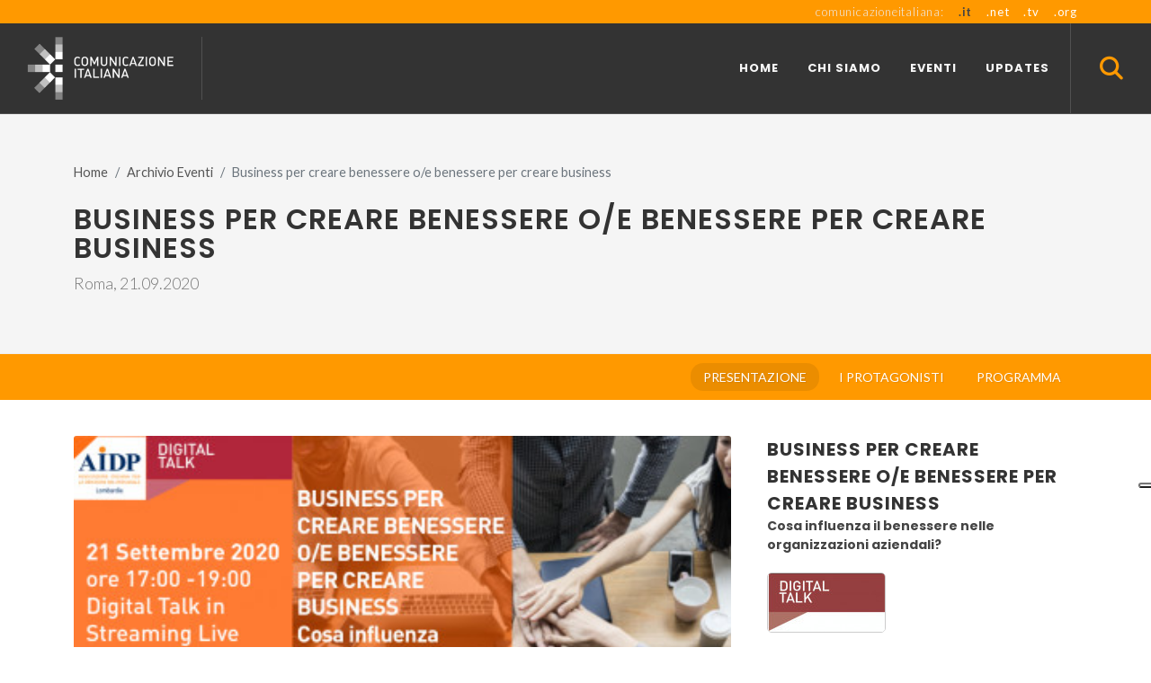

--- FILE ---
content_type: text/html; charset=UTF-8
request_url: https://comunicazioneitaliana.it/eventi/833
body_size: 11340
content:


		

<!DOCTYPE html>
<html dir="ltr" lang="it-IT">
<head>

	<script type="text/javascript">
var _iub = _iub || [];
_iub.csConfiguration = {"askConsentAtCookiePolicyUpdate":true,"floatingPreferencesButtonDisplay":"anchored-center-right","perPurposeConsent":true,"siteId":3495626,"whitelabel":false,"cookiePolicyId":37143102,"lang":"it", "banner":{ "acceptButtonDisplay":true,"closeButtonRejects":true,"customizeButtonDisplay":true,"explicitWithdrawal":true,"listPurposes":true,"position":"float-top-center","showTitle":false }};
</script>
<script type="text/javascript" src="https://cs.iubenda.com/autoblocking/3495626.js"></script>
<script type="text/javascript" src="//cdn.iubenda.com/cs/iubenda_cs.js" charset="UTF-8" async></script>

<!-- Google tag (gtag.js) -->
<script async src="https://www.googletagmanager.com/gtag/js?id=G-JPE3TE3C4E"></script>
<script>
  window.dataLayer = window.dataLayer || [];
  function gtag(){dataLayer.push(arguments);}
  gtag('js', new Date());

  gtag('config', 'G-JPE3TE3C4E');
</script>


<!-- Meta Pixel Code -->
<script>
!function(f,b,e,v,n,t,s)
{if(f.fbq)return;n=f.fbq=function(){n.callMethod?
n.callMethod.apply(n,arguments):n.queue.push(arguments)};
if(!f._fbq)f._fbq=n;n.push=n;n.loaded=!0;n.version='2.0';
n.queue=[];t=b.createElement(e);t.async=!0;
t.src=v;s=b.getElementsByTagName(e)[0];
s.parentNode.insertBefore(t,s)}(window, document,'script','https://connect.facebook.net/en_US/fbevents.js');
fbq('init', '1525343565006985');
fbq('track', 'PageView');
</script>
<noscript><img height="1" width="1" style="display:none"
src="https://www.facebook.com/tr?id=1525343565006985&ev=PageView&noscript=1";
/></noscript>
<!-- End Meta Pixel Code —> 

	<meta http-equiv="content-type" content="text/html; charset=utf-8" />
	<link rel="icon" href="favicon.ico">

	<!-- Stylesheets
	============================================= -->
	<link href="https://fonts.googleapis.com/css?family=Lato:300,400,400i,700|Poppins:300,400,500,600,700|PT+Serif:400,400i&display=swap" rel="stylesheet" type="text/css" />
	<link rel="stylesheet" href="/css/bootstrap.css" type="text/css" />
	<link rel="stylesheet" href="/style.css" type="text/css" />
	<link rel="stylesheet" href="/css/swiper.css" type="text/css" />
	<link rel="stylesheet" href="/css/dark.css" type="text/css" />
	<link rel="stylesheet" href="/css/font-icons.css" type="text/css" />
	<link rel="stylesheet" href="/css/animate.css" type="text/css" />
	<link rel="stylesheet" href="/css/magnific-popup.css" type="text/css" />
	<link rel="stylesheet" href="https://cdn.jsdelivr.net/npm/bootstrap-icons@1.7.2/font/bootstrap-icons.css" type="text/css" />
	<link href="https://cdn.jsdelivr.net/npm/suneditor@latest/src/assets/css/suneditor-contents.css" rel="stylesheet"> 

		
	
	<link rel="stylesheet" href="/css/custom.css?v=1" type="text/css" />
    <link rel="stylesheet" href="/extra.css?v=2" type="text/css" />
	<meta name="viewport" content="width=device-width, initial-scale=1" />

	<title>Business per creare benessere o/e benessere per creare business | Comunicazione Italiana</title>
<meta name="description" content="Cosa influenza il benessere nelle organizzazioni aziendali? | Roma, 21.09.2020 ">
<meta property="og:title" content="Business per creare benessere o/e benessere per creare business | Comunicazione Italiana" />
<meta property="og:type" content="website" />
<meta property="og:url" content="https://comunicazioneitaliana.it/eventi/833" />
<meta property="og:image" content="https://comunicazioneitaliana.it/media/extra/com_agenda/15998211351406208047_aidpdigitaltalk.jpg" />
<meta property="og:description" content="Cosa influenza il benessere nelle organizzazioni aziendali? | Roma, 21.09.2020 " />
<meta property="og:site_name" content="Comunicazione Italiana" />
		
	

</head>
<body class="stretched">
	<!-- The Main Wrapper
	============================================= -->
	<div id="wrapper" class="clearfix">

		<!-- Header
		============================================= -->
		
        <header id="header" class="full-header dark" data-logo-height="70" data-sticky-logo-height="40" data-mobile-logo-height="100" data-mobile-sticky="true" data-mobile-sticky-logo-height="40">
    <div id="header-wrap" class="">
        <div class="comita-netbar ">
            <nav class="container">
                                                <ul class="comita-netnav">
                    <li class="comita-netnavhead">comunicazioneitaliana:</li>
                    <li class="active">.it</li>
                    <li><a href="https://comunicazioneitaliana.net">.net</a></li>
                    <li><a href="https://comunicazioneitaliana.tv">.tv</a></li>
                    <li><a href="https://comunicazioneitaliana.org">.org</a></li>
                </ul>
            </nav>
        </div>
        <div class="container">
            <div class="header-row top-search-parent">

                <!-- Logo
                ============================================= -->
                <div id="logo">
                    <a href="/" class="standard-logo" data-dark-logo="/assets/logo-w.png"><img src="/assets/logo-c.png" alt="Canvas Logo" style="height: 100px;"></a>
                    <a href="/" class="retina-logo" data-dark-logo="/assets/logo-w.png"><img src="/assets/logo-c.png" alt="Canvas Logo" style="height: 100px;"></a>
                </div><!-- #logo end -->

                <div class="header-misc">
                    <div id="top-search" class="header-misc-icon">
                        
                        <a href="#" id="top-search-trigger"><i class="icon-line-search"></i><i class="icon-line-cross"></i></a>
                                                
                    </div>
                </div>

                <div id="primary-menu-trigger">
                    <svg class="svg-trigger" viewBox="0 0 100 100"><path d="m 30,33 h 40 c 3.722839,0 7.5,3.126468 7.5,8.578427 0,5.451959 -2.727029,8.421573 -7.5,8.421573 h -20"></path><path d="m 30,50 h 40"></path><path d="m 70,67 h -40 c 0,0 -7.5,-0.802118 -7.5,-8.365747 0,-7.563629 7.5,-8.634253 7.5,-8.634253 h 20"></path></svg>
                </div>

                <!-- Primary Navigation
                ============================================= -->
                <nav class="primary-menu">

                    <ul class="menu-container">
                        <li class="menu-item">
                            <a class="menu-link" href="/" style="padding-top: 39px; padding-bottom: 39px;"><div>Home</div></a>
                        </li>
                        <li class="menu-item">
                            <a class="menu-link" href="/chi-siamo" style="padding-top: 39px; padding-bottom: 39px;"><div>Chi Siamo</div></a>
                        </li>
                        <li class="menu-item">
                            <a class="menu-link" href="/eventi" style="padding-top: 39px; padding-bottom: 39px;"><div>Eventi</div></a>
                        </li>
                                                <li class="menu-item">
                            <a class="menu-link" href="/updates" style="padding-top: 39px; padding-bottom: 39px;"><div>Updates</div></a>
                        </li>
                                                                                            </ul>

                </nav><!-- #primary-menu end -->

                <form class="top-search-form comita-searchform" action="/search" method="get" style="width: 1529px;">
                    <input type="text" name="q" class="form-control" value="" placeholder="Ricerca eventi, speaker e notizie" autocomplete="off">
                </form>

            </div>
        </div>
    </div>
    <div class="header-wrap-clone" style="height: 101px;"></div>
</header>
		

		<!-- Site Content
		============================================= -->

		
<section id="page-title">

    <div class="container clearfix">
        <ol class="breadcrumb comita-breadcrumb">
            <li class="breadcrumb-item"><a href="/">Home</a></li>
                        <li class="breadcrumb-item"><a href="/archivio">Archivio Eventi</a></li>
                        <li class="breadcrumb-item active" aria-current="page">Business per creare benessere o/e benessere per creare business</li>
        </ol>

        <h1>Business per creare benessere o/e benessere per creare business</h1>
        <span>Roma, 21.09.2020 </span>
        
    </div>

</section>


<section id="pagemenu" class="mb-0">
    <div id="page-menu" data-mobile-sticky="true" class="">
        <div id="page-menu-wrap" style="">
            <div class="container">
                <div class="page-menu-row">

                    <div class="page-menu-title"><span class="comita-titolonav">Business per creare benessere o/e benessere per creare business</span></div>

                    <nav class="page-menu-nav">
                        <ul class="page-menu-container" style="text-transform:uppercase">
                            <li class="page-menu-item current"><a href="#presentazione"><div>Presentazione</div></a></li>
                                                        <li class="page-menu-item"><a href="#protagonisti"><div>I protagonisti</div></a></li>
                                                        
                                                                                    <li class="page-menu-item"><a href="#programma"><div>Programma</div></a></li>
                                                                                                                                        </ul>
                    </nav>

                    <div id="page-menu-trigger"><i class="icon-reorder"></i></div>

                </div>
            </div>
        </div>
    </div>
</section>

<section id="content" class="mt-0">
    <div class="content-wrap">
        <div class="container clearfix">
            <div class="single-event row gutter-40 col-mb-80">
                <div class="postcontent col-lg-8 mt-lg-0">
                
                    <div id="presentazione" class="comita-eventodettaglio">

    <div class="entry-image mb-0">
        <a href="#">
                    <img data-animate="fadeInLeft" src="https://media.comunicazioneitaliana.it/media/extra/com_agenda/15998211351406208047_aidpdigitaltalk.jpg" alt="Business per creare benessere o/e benessere per creare business" class="fadeInLeft animated comita-thumb">
                </a>

            </div>

    <div class="fancy-title title-border mt-6">
        <h3>Presentazione</h3>
    </div>

    <p>Siamo in un momento storico davvero importante per il nostro Sistema Paese, dove Il dibattito si fa ogni giorno più intenso rispetto ai temi del Welfare o ancor meglio del Benessere delle Persone in azienda e dell’evoluzione del ruolo delle Direzioni del Personale.<br />
<br />
AIDP, da sempre sensibile nei confronti dello sviluppo di una economia sostenibile, si muove all’interno di un cambio di paradigma orientato all’implementazione degli SDG’s – Sustainable Development Goals - dell’Agenda 2030.<br />
<br />
In particolare, nel settembre del 2018 è stato istituito, in seno ad AIDP Lombardia, il “BenEssere Lab”con l’obiettivo di sensibilizzare in merito alla opportunità di inserire nelle Agende dei CEO e deiDirettori del Personale il tema del BenEssere della persona come fattore critico di successo per la crescita del PIL.<br />
<br />
In tutti questi mesi il «BenEssere LAB» è stato un Laboratorio di aggregazione di idee e di esperienze, dentro il quale abbiamo potuto progettare e definire un concetto moderno di Benessere improntato dalla crescita sia individuale che collettiva, e basato sulla collaborazione virtuosa tra il Direttore HR, nel suo rinnovato ruolo di agente di miglioramento sociale, ed il CEO, nel suo rinnovato ruolo di propulsore della crescita economica e sostenibile del business.Dentro tale fermento generativo, abbiamo avuto l’ambizione di parlare di epi-Welfare in tutte le sue potenziali accezioni.<br />
<br />
Per supporto tecnico sull&#039;iscrizione contattare gabriella.patti@comunicazioneitaliana.it</p>

    
                    

    
    
        

        <div class="fancy-title title-border mt-6">
        <h3>I protagonisti dell'evento</h3>
    </div>

    <div class="portfolio videolist row grid-container gutter-20 gutter-sm-50" data-layout="fitRows">
                                                        
<article class="portfolio-item col-6 col-md-4 pf-media pf-icons">
    <div class="grid-inner">
        <div class="portfolio-image">
            <a href="/network/speaker/94879">
                            <img src="https://media.comunicazioneitaliana.it/media/images/avatar/m-5a8b90c579a8416d154adadf.jpg" alt="Alessandro Rimassa">
                        </a>
            <div class="bg-overlay">
                <div class="bg-overlay-content dark" data-hover-animate="fadeIn"> 
                    <a href="/network/speaker/94879" class="overlay-trigger-icon bg-light text-dark" data-hover-animate="fadeInDownSmall" data-hover-animate-out="fadeOutUpSmall" data-hover-speed="350"><i class="bi-person-fill"></i></a>
                </div>
                <div class="bg-overlay-bg dark" data-hover-animate="fadeIn"></div>
            </div>
            <!-- Overlay: End -->
        </div>
        <!-- Image: End -->
        <!-- Decription: Start -->
        <div class="portfolio-desc">
            <h3><a href="/network/speaker/94879">Alessandro Rimassa</a></h3>

            <span>CEO &amp; Founder  | Radical HR </span>
        </div>
        <!-- Description: End -->
    </div>
    <!-- Grid Inner: End -->
</article>                
<article class="portfolio-item col-6 col-md-4 pf-media pf-icons">
    <div class="grid-inner">
        <div class="portfolio-image">
            <a href="/network/speaker/49726">
                            <img src="/assets/avatar.png" alt="Cinzia Rossi">
                        </a>
            <div class="bg-overlay">
                <div class="bg-overlay-content dark" data-hover-animate="fadeIn"> 
                    <a href="/network/speaker/49726" class="overlay-trigger-icon bg-light text-dark" data-hover-animate="fadeInDownSmall" data-hover-animate-out="fadeOutUpSmall" data-hover-speed="350"><i class="bi-person-fill"></i></a>
                </div>
                <div class="bg-overlay-bg dark" data-hover-animate="fadeIn"></div>
            </div>
            <!-- Overlay: End -->
        </div>
        <!-- Image: End -->
        <!-- Decription: Start -->
        <div class="portfolio-desc">
            <h3><a href="/network/speaker/49726">Cinzia Rossi</a></h3>

            <span>Amministratore Unico  | Cross (+1)</span>
        </div>
        <!-- Description: End -->
    </div>
    <!-- Grid Inner: End -->
</article>                
<article class="portfolio-item col-6 col-md-4 pf-media pf-icons">
    <div class="grid-inner">
        <div class="portfolio-image">
            <a href="/network/speaker/37406">
                            <img src="https://media.comunicazioneitaliana.it/media/images/avatar/m-8527e304e35c87683e9b414b.jpg" alt="Agostino Santoni">
                        </a>
            <div class="bg-overlay">
                <div class="bg-overlay-content dark" data-hover-animate="fadeIn"> 
                    <a href="/network/speaker/37406" class="overlay-trigger-icon bg-light text-dark" data-hover-animate="fadeInDownSmall" data-hover-animate-out="fadeOutUpSmall" data-hover-speed="350"><i class="bi-person-fill"></i></a>
                </div>
                <div class="bg-overlay-bg dark" data-hover-animate="fadeIn"></div>
            </div>
            <!-- Overlay: End -->
        </div>
        <!-- Image: End -->
        <!-- Decription: Start -->
        <div class="portfolio-desc">
            <h3><a href="/network/speaker/37406">Agostino Santoni</a></h3>

            <span>Amministratore Delegato  | Cisco Systems Italia (+1)</span>
        </div>
        <!-- Description: End -->
    </div>
    <!-- Grid Inner: End -->
</article>                
<article class="portfolio-item col-6 col-md-4 pf-media pf-icons">
    <div class="grid-inner">
        <div class="portfolio-image">
            <a href="/network/speaker/99404">
                            <img src="/assets/avatar.png" alt="Federica Scupelli">
                        </a>
            <div class="bg-overlay">
                <div class="bg-overlay-content dark" data-hover-animate="fadeIn"> 
                    <a href="/network/speaker/99404" class="overlay-trigger-icon bg-light text-dark" data-hover-animate="fadeInDownSmall" data-hover-animate-out="fadeOutUpSmall" data-hover-speed="350"><i class="bi-person-fill"></i></a>
                </div>
                <div class="bg-overlay-bg dark" data-hover-animate="fadeIn"></div>
            </div>
            <!-- Overlay: End -->
        </div>
        <!-- Image: End -->
        <!-- Decription: Start -->
        <div class="portfolio-desc">
            <h3><a href="/network/speaker/99404">Federica Scupelli</a></h3>

            <span>Responsabile del Personale  | FAI - Fondo Ambiente Italiano </span>
        </div>
        <!-- Description: End -->
    </div>
    <!-- Grid Inner: End -->
</article>                
<article class="portfolio-item col-6 col-md-4 pf-media pf-icons">
    <div class="grid-inner">
        <div class="portfolio-image">
            <a href="/network/speaker/101035">
                            <img src="https://media.comunicazioneitaliana.it/media/images/avatar/m-3fb3315453c6b12ffc26034c.jpg" alt="Laura Torretta">
                        </a>
            <div class="bg-overlay">
                <div class="bg-overlay-content dark" data-hover-animate="fadeIn"> 
                    <a href="/network/speaker/101035" class="overlay-trigger-icon bg-light text-dark" data-hover-animate="fadeInDownSmall" data-hover-animate-out="fadeOutUpSmall" data-hover-speed="350"><i class="bi-person-fill"></i></a>
                </div>
                <div class="bg-overlay-bg dark" data-hover-animate="fadeIn"></div>
            </div>
            <!-- Overlay: End -->
        </div>
        <!-- Image: End -->
        <!-- Decription: Start -->
        <div class="portfolio-desc">
            <h3><a href="/network/speaker/101035">Laura Torretta</a></h3>

            <span>Direttivo AIDP Lombardia e Advisory Board #AIDPBenEssereLab  | AIDP - Associazione Italiana per la Direzione del Personale </span>
        </div>
        <!-- Description: End -->
    </div>
    <!-- Grid Inner: End -->
</article>                
<article class="portfolio-item col-6 col-md-4 pf-media pf-icons">
    <div class="grid-inner">
        <div class="portfolio-image">
            <a href="/network/speaker/89280">
                            <img src="https://media.comunicazioneitaliana.it/media/images/avatar/m-753bb451687523bffce77663.jpg" alt="Marco Bentivogli">
                        </a>
            <div class="bg-overlay">
                <div class="bg-overlay-content dark" data-hover-animate="fadeIn"> 
                    <a href="/network/speaker/89280" class="overlay-trigger-icon bg-light text-dark" data-hover-animate="fadeInDownSmall" data-hover-animate-out="fadeOutUpSmall" data-hover-speed="350"><i class="bi-person-fill"></i></a>
                </div>
                <div class="bg-overlay-bg dark" data-hover-animate="fadeIn"></div>
            </div>
            <!-- Overlay: End -->
        </div>
        <!-- Image: End -->
        <!-- Decription: Start -->
        <div class="portfolio-desc">
            <h3><a href="/network/speaker/89280">Marco Bentivogli</a></h3>

            <span>Segretario Generale Nazionale  | Fim Cisl - Federazione italiana metalmeccanici </span>
        </div>
        <!-- Description: End -->
    </div>
    <!-- Grid Inner: End -->
</article>        </div>

    <div class="mt-2 text-center">
        <a target="_blank" href="#protagonisti" class="comita-gotopage button button-border button-rounded button-fill"><span>Vedi tutti i protagonisti</span></a>
    </div>

    
    </div>
                    
                                        
<div id="protagonisti" class="comita-eventodettaglio" style="display:none">
    <div class="fancy-title title-border mt-0">
        <h2>I protagonisti dell'evento</h2>
    </div>

    <div class="mt-0 portfolio videolist row grid-container gutter-20 gutter-sm-50" data-layout="fitRows">

                
<article class="portfolio-item col-6 col-md-4 pf-media pf-icons">
    <div class="grid-inner">
        <div class="portfolio-image">
            <a href="/network/speaker/89280">
                            <img src="https://media.comunicazioneitaliana.it/media/images/avatar/m-753bb451687523bffce77663.jpg" alt="Marco Bentivogli">
                        </a>
            <div class="bg-overlay">
                <div class="bg-overlay-content dark" data-hover-animate="fadeIn"> 
                    <a href="/network/speaker/89280" class="overlay-trigger-icon bg-light text-dark" data-hover-animate="fadeInDownSmall" data-hover-animate-out="fadeOutUpSmall" data-hover-speed="350"><i class="bi-person-fill"></i></a>
                </div>
                <div class="bg-overlay-bg dark" data-hover-animate="fadeIn"></div>
            </div>
            <!-- Overlay: End -->
        </div>
        <!-- Image: End -->
        <!-- Decription: Start -->
        <div class="portfolio-desc">
            <h3><a href="/network/speaker/89280">Marco Bentivogli</a></h3>

            <span>Segretario Generale Nazionale  | Fim Cisl - Federazione italiana metalmeccanici </span>
        </div>
        <!-- Description: End -->
    </div>
    <!-- Grid Inner: End -->
</article>                
<article class="portfolio-item col-6 col-md-4 pf-media pf-icons">
    <div class="grid-inner">
        <div class="portfolio-image">
            <a href="/network/speaker/48858">
                            <img src="https://media.comunicazioneitaliana.it/media/images/avatar/m-efd0b78ac9bfe38881d4b29c.jpg" alt="Davide Boccardo">
                        </a>
            <div class="bg-overlay">
                <div class="bg-overlay-content dark" data-hover-animate="fadeIn"> 
                    <a href="/network/speaker/48858" class="overlay-trigger-icon bg-light text-dark" data-hover-animate="fadeInDownSmall" data-hover-animate-out="fadeOutUpSmall" data-hover-speed="350"><i class="bi-person-fill"></i></a>
                </div>
                <div class="bg-overlay-bg dark" data-hover-animate="fadeIn"></div>
            </div>
            <!-- Overlay: End -->
        </div>
        <!-- Image: End -->
        <!-- Decription: Start -->
        <div class="portfolio-desc">
            <h3><a href="/network/speaker/48858">Davide Boccardo</a></h3>

            <span>Group Human Resources Director  | Davines </span>
        </div>
        <!-- Description: End -->
    </div>
    <!-- Grid Inner: End -->
</article>                
<article class="portfolio-item col-6 col-md-4 pf-media pf-icons">
    <div class="grid-inner">
        <div class="portfolio-image">
            <a href="/network/speaker/90512">
                            <img src="https://media.comunicazioneitaliana.it/media/images/avatar/original/large/m-d7d3aa0470967617f346970c.jpg" alt="Lara Carrese">
                        </a>
            <div class="bg-overlay">
                <div class="bg-overlay-content dark" data-hover-animate="fadeIn"> 
                    <a href="/network/speaker/90512" class="overlay-trigger-icon bg-light text-dark" data-hover-animate="fadeInDownSmall" data-hover-animate-out="fadeOutUpSmall" data-hover-speed="350"><i class="bi-person-fill"></i></a>
                </div>
                <div class="bg-overlay-bg dark" data-hover-animate="fadeIn"></div>
            </div>
            <!-- Overlay: End -->
        </div>
        <!-- Image: End -->
        <!-- Decription: Start -->
        <div class="portfolio-desc">
            <h3><a href="/network/speaker/90512">Lara Carrese</a></h3>

            <span>CHRO  | Relatech </span>
        </div>
        <!-- Description: End -->
    </div>
    <!-- Grid Inner: End -->
</article>                
<article class="portfolio-item col-6 col-md-4 pf-media pf-icons">
    <div class="grid-inner">
        <div class="portfolio-image">
            <a href="/network/speaker/80195">
                            <img src="https://media.comunicazioneitaliana.it/media/images/avatar/original/large/m-541c3045d52a2a60a792d110.jpg" alt="Elisabetta Dallavalle">
                        </a>
            <div class="bg-overlay">
                <div class="bg-overlay-content dark" data-hover-animate="fadeIn"> 
                    <a href="/network/speaker/80195" class="overlay-trigger-icon bg-light text-dark" data-hover-animate="fadeInDownSmall" data-hover-animate-out="fadeOutUpSmall" data-hover-speed="350"><i class="bi-person-fill"></i></a>
                </div>
                <div class="bg-overlay-bg dark" data-hover-animate="fadeIn"></div>
            </div>
            <!-- Overlay: End -->
        </div>
        <!-- Image: End -->
        <!-- Decription: Start -->
        <div class="portfolio-desc">
            <h3><a href="/network/speaker/80195">Elisabetta Dallavalle</a></h3>

            <span>Senior Consultant  | Walà </span>
        </div>
        <!-- Description: End -->
    </div>
    <!-- Grid Inner: End -->
</article>                
<article class="portfolio-item col-6 col-md-4 pf-media pf-icons">
    <div class="grid-inner">
        <div class="portfolio-image">
            <a href="/network/speaker/983">
                            <img src="https://media.comunicazioneitaliana.it/media/images/avatar/m-4f2b7b53b841cdf485de2ac3.jpg" alt="Daniela Di Ciaccio">
                        </a>
            <div class="bg-overlay">
                <div class="bg-overlay-content dark" data-hover-animate="fadeIn"> 
                    <a href="/network/speaker/983" class="overlay-trigger-icon bg-light text-dark" data-hover-animate="fadeInDownSmall" data-hover-animate-out="fadeOutUpSmall" data-hover-speed="350"><i class="bi-person-fill"></i></a>
                </div>
                <div class="bg-overlay-bg dark" data-hover-animate="fadeIn"></div>
            </div>
            <!-- Overlay: End -->
        </div>
        <!-- Image: End -->
        <!-- Decription: Start -->
        <div class="portfolio-desc">
            <h3><a href="/network/speaker/983">Daniela Di Ciaccio</a></h3>

            <span>Co-founder &amp; Chief Happines Officer (Co-founder IIPO Italian Institute Positive Organization)  | 2bHappy Agency </span>
        </div>
        <!-- Description: End -->
    </div>
    <!-- Grid Inner: End -->
</article>                
<article class="portfolio-item col-6 col-md-4 pf-media pf-icons">
    <div class="grid-inner">
        <div class="portfolio-image">
            <a href="/network/speaker/81310">
                            <img src="https://media.comunicazioneitaliana.it/media/images/avatar/m-2e068b5b295178aeca152b0b.jpg" alt="Vincenzo Di Marco">
                        </a>
            <div class="bg-overlay">
                <div class="bg-overlay-content dark" data-hover-animate="fadeIn"> 
                    <a href="/network/speaker/81310" class="overlay-trigger-icon bg-light text-dark" data-hover-animate="fadeInDownSmall" data-hover-animate-out="fadeOutUpSmall" data-hover-speed="350"><i class="bi-person-fill"></i></a>
                </div>
                <div class="bg-overlay-bg dark" data-hover-animate="fadeIn"></div>
            </div>
            <!-- Overlay: End -->
        </div>
        <!-- Image: End -->
        <!-- Decription: Start -->
        <div class="portfolio-desc">
            <h3><a href="/network/speaker/81310">Vincenzo Di Marco</a></h3>

            <span>Direttore Risorse Umane, Qualità e Sicurezza  | Pellegrini </span>
        </div>
        <!-- Description: End -->
    </div>
    <!-- Grid Inner: End -->
</article>                
<article class="portfolio-item col-6 col-md-4 pf-media pf-icons">
    <div class="grid-inner">
        <div class="portfolio-image">
            <a href="/network/speaker/77788">
                            <img src="https://media.comunicazioneitaliana.it/media/images/avatar/original/large/m-095c6601005f41646e28cb1b.jpg" alt="Filippo Di Nardo">
                        </a>
            <div class="bg-overlay">
                <div class="bg-overlay-content dark" data-hover-animate="fadeIn"> 
                    <a href="/network/speaker/77788" class="overlay-trigger-icon bg-light text-dark" data-hover-animate="fadeInDownSmall" data-hover-animate-out="fadeOutUpSmall" data-hover-speed="350"><i class="bi-person-fill"></i></a>
                </div>
                <div class="bg-overlay-bg dark" data-hover-animate="fadeIn"></div>
            </div>
            <!-- Overlay: End -->
        </div>
        <!-- Image: End -->
        <!-- Decription: Start -->
        <div class="portfolio-desc">
            <h3><a href="/network/speaker/77788">Filippo Di Nardo</a></h3>

            <span>Content Corporate Communication  | Associazione For Human Community </span>
        </div>
        <!-- Description: End -->
    </div>
    <!-- Grid Inner: End -->
</article>                
<article class="portfolio-item col-6 col-md-4 pf-media pf-icons">
    <div class="grid-inner">
        <div class="portfolio-image">
            <a href="/network/speaker/99403">
                            <img src="/assets/avatar.png" alt="Lorenzo Dossi">
                        </a>
            <div class="bg-overlay">
                <div class="bg-overlay-content dark" data-hover-animate="fadeIn"> 
                    <a href="/network/speaker/99403" class="overlay-trigger-icon bg-light text-dark" data-hover-animate="fadeInDownSmall" data-hover-animate-out="fadeOutUpSmall" data-hover-speed="350"><i class="bi-person-fill"></i></a>
                </div>
                <div class="bg-overlay-bg dark" data-hover-animate="fadeIn"></div>
            </div>
            <!-- Overlay: End -->
        </div>
        <!-- Image: End -->
        <!-- Decription: Start -->
        <div class="portfolio-desc">
            <h3><a href="/network/speaker/99403">Lorenzo Dossi</a></h3>

            <span>Managing Partner  | Cosman </span>
        </div>
        <!-- Description: End -->
    </div>
    <!-- Grid Inner: End -->
</article>                
<article class="portfolio-item col-6 col-md-4 pf-media pf-icons">
    <div class="grid-inner">
        <div class="portfolio-image">
            <a href="/network/speaker/78114">
                            <img src="https://media.comunicazioneitaliana.it/media/images/avatar/m-2961e404dc367988db86297f.jpg" alt="Veruscka Gennari">
                        </a>
            <div class="bg-overlay">
                <div class="bg-overlay-content dark" data-hover-animate="fadeIn"> 
                    <a href="/network/speaker/78114" class="overlay-trigger-icon bg-light text-dark" data-hover-animate="fadeInDownSmall" data-hover-animate-out="fadeOutUpSmall" data-hover-speed="350"><i class="bi-person-fill"></i></a>
                </div>
                <div class="bg-overlay-bg dark" data-hover-animate="fadeIn"></div>
            </div>
            <!-- Overlay: End -->
        </div>
        <!-- Image: End -->
        <!-- Decription: Start -->
        <div class="portfolio-desc">
            <h3><a href="/network/speaker/78114">Veruscka Gennari</a></h3>

            <span>Co Founder (Co-founder IIPO Italian Institute Positive Organization)  | 2bHappy Agency </span>
        </div>
        <!-- Description: End -->
    </div>
    <!-- Grid Inner: End -->
</article>                
<article class="portfolio-item col-6 col-md-4 pf-media pf-icons">
    <div class="grid-inner">
        <div class="portfolio-image">
            <a href="/network/speaker/39309">
                            <img src="https://media.comunicazioneitaliana.it/media/images/avatar/m-436e5568d1ef45a01fc5c6ef.jpg" alt="Elena Panzera">
                        </a>
            <div class="bg-overlay">
                <div class="bg-overlay-content dark" data-hover-animate="fadeIn"> 
                    <a href="/network/speaker/39309" class="overlay-trigger-icon bg-light text-dark" data-hover-animate="fadeInDownSmall" data-hover-animate-out="fadeOutUpSmall" data-hover-speed="350"><i class="bi-person-fill"></i></a>
                </div>
                <div class="bg-overlay-bg dark" data-hover-animate="fadeIn"></div>
            </div>
            <!-- Overlay: End -->
        </div>
        <!-- Image: End -->
        <!-- Decription: Start -->
        <div class="portfolio-desc">
            <h3><a href="/network/speaker/39309">Elena Panzera</a></h3>

            <span>Vice President Human Resources EMEA  | SAS (+1)</span>
        </div>
        <!-- Description: End -->
    </div>
    <!-- Grid Inner: End -->
</article>                
<article class="portfolio-item col-6 col-md-4 pf-media pf-icons">
    <div class="grid-inner">
        <div class="portfolio-image">
            <a href="/network/speaker/94879">
                            <img src="https://media.comunicazioneitaliana.it/media/images/avatar/m-5a8b90c579a8416d154adadf.jpg" alt="Alessandro Rimassa">
                        </a>
            <div class="bg-overlay">
                <div class="bg-overlay-content dark" data-hover-animate="fadeIn"> 
                    <a href="/network/speaker/94879" class="overlay-trigger-icon bg-light text-dark" data-hover-animate="fadeInDownSmall" data-hover-animate-out="fadeOutUpSmall" data-hover-speed="350"><i class="bi-person-fill"></i></a>
                </div>
                <div class="bg-overlay-bg dark" data-hover-animate="fadeIn"></div>
            </div>
            <!-- Overlay: End -->
        </div>
        <!-- Image: End -->
        <!-- Decription: Start -->
        <div class="portfolio-desc">
            <h3><a href="/network/speaker/94879">Alessandro Rimassa</a></h3>

            <span>CEO &amp; Founder  | Radical HR </span>
        </div>
        <!-- Description: End -->
    </div>
    <!-- Grid Inner: End -->
</article>                
<article class="portfolio-item col-6 col-md-4 pf-media pf-icons">
    <div class="grid-inner">
        <div class="portfolio-image">
            <a href="/network/speaker/49726">
                            <img src="/assets/avatar.png" alt="Cinzia Rossi">
                        </a>
            <div class="bg-overlay">
                <div class="bg-overlay-content dark" data-hover-animate="fadeIn"> 
                    <a href="/network/speaker/49726" class="overlay-trigger-icon bg-light text-dark" data-hover-animate="fadeInDownSmall" data-hover-animate-out="fadeOutUpSmall" data-hover-speed="350"><i class="bi-person-fill"></i></a>
                </div>
                <div class="bg-overlay-bg dark" data-hover-animate="fadeIn"></div>
            </div>
            <!-- Overlay: End -->
        </div>
        <!-- Image: End -->
        <!-- Decription: Start -->
        <div class="portfolio-desc">
            <h3><a href="/network/speaker/49726">Cinzia Rossi</a></h3>

            <span>Amministratore Unico  | Cross (+1)</span>
        </div>
        <!-- Description: End -->
    </div>
    <!-- Grid Inner: End -->
</article>                
<article class="portfolio-item col-6 col-md-4 pf-media pf-icons">
    <div class="grid-inner">
        <div class="portfolio-image">
            <a href="/network/speaker/37406">
                            <img src="https://media.comunicazioneitaliana.it/media/images/avatar/m-8527e304e35c87683e9b414b.jpg" alt="Agostino Santoni">
                        </a>
            <div class="bg-overlay">
                <div class="bg-overlay-content dark" data-hover-animate="fadeIn"> 
                    <a href="/network/speaker/37406" class="overlay-trigger-icon bg-light text-dark" data-hover-animate="fadeInDownSmall" data-hover-animate-out="fadeOutUpSmall" data-hover-speed="350"><i class="bi-person-fill"></i></a>
                </div>
                <div class="bg-overlay-bg dark" data-hover-animate="fadeIn"></div>
            </div>
            <!-- Overlay: End -->
        </div>
        <!-- Image: End -->
        <!-- Decription: Start -->
        <div class="portfolio-desc">
            <h3><a href="/network/speaker/37406">Agostino Santoni</a></h3>

            <span>Amministratore Delegato  | Cisco Systems Italia (+1)</span>
        </div>
        <!-- Description: End -->
    </div>
    <!-- Grid Inner: End -->
</article>                
<article class="portfolio-item col-6 col-md-4 pf-media pf-icons">
    <div class="grid-inner">
        <div class="portfolio-image">
            <a href="/network/speaker/99404">
                            <img src="/assets/avatar.png" alt="Federica Scupelli">
                        </a>
            <div class="bg-overlay">
                <div class="bg-overlay-content dark" data-hover-animate="fadeIn"> 
                    <a href="/network/speaker/99404" class="overlay-trigger-icon bg-light text-dark" data-hover-animate="fadeInDownSmall" data-hover-animate-out="fadeOutUpSmall" data-hover-speed="350"><i class="bi-person-fill"></i></a>
                </div>
                <div class="bg-overlay-bg dark" data-hover-animate="fadeIn"></div>
            </div>
            <!-- Overlay: End -->
        </div>
        <!-- Image: End -->
        <!-- Decription: Start -->
        <div class="portfolio-desc">
            <h3><a href="/network/speaker/99404">Federica Scupelli</a></h3>

            <span>Responsabile del Personale  | FAI - Fondo Ambiente Italiano </span>
        </div>
        <!-- Description: End -->
    </div>
    <!-- Grid Inner: End -->
</article>                
<article class="portfolio-item col-6 col-md-4 pf-media pf-icons">
    <div class="grid-inner">
        <div class="portfolio-image">
            <a href="/network/speaker/101035">
                            <img src="https://media.comunicazioneitaliana.it/media/images/avatar/m-3fb3315453c6b12ffc26034c.jpg" alt="Laura Torretta">
                        </a>
            <div class="bg-overlay">
                <div class="bg-overlay-content dark" data-hover-animate="fadeIn"> 
                    <a href="/network/speaker/101035" class="overlay-trigger-icon bg-light text-dark" data-hover-animate="fadeInDownSmall" data-hover-animate-out="fadeOutUpSmall" data-hover-speed="350"><i class="bi-person-fill"></i></a>
                </div>
                <div class="bg-overlay-bg dark" data-hover-animate="fadeIn"></div>
            </div>
            <!-- Overlay: End -->
        </div>
        <!-- Image: End -->
        <!-- Decription: Start -->
        <div class="portfolio-desc">
            <h3><a href="/network/speaker/101035">Laura Torretta</a></h3>

            <span>Direttivo AIDP Lombardia e Advisory Board #AIDPBenEssereLab  | AIDP - Associazione Italiana per la Direzione del Personale </span>
        </div>
        <!-- Description: End -->
    </div>
    <!-- Grid Inner: End -->
</article>    
    </div>

</div>                    
                                        
                                        
<div id="programma" class="comita-eventodettaglio" style="display:none">
    <div class="fancy-title title-border mt-0">
        <h2>Il programma dell'evento</h2>
    </div>

    
    <p>PROGRAMMA<br />
<br />
Ore 17:00 Apertura dei lavori, Saluti istituzionali<br />
<br />
Interviene:<br />
∎ Elena Panzera, Presidente AIDP Lombardia e Matilde Marandola, Presidente - AIDP Campania e Area RESPONSABILITÀ SOCIALE<br />
<br />
Ore 17:10 <br />
<br />
Saluti a cura di:<br />
∎ Lorenzo Dossi, Managing Partner Cosman Italia<br />
<br />
Ore 17:15 #AIDPBenessere Lab UNA PROSPETTIVA SISTEMICA CHE INCLUDE &quot;CULTURA + RELAZIONI + PERSONE&quot;<br />
<br />
Intervengono:<br />
∎ Elisabetta Dallavalle, Welfare Manager® e Owner #AIDPBenEssereLab<br />
∎ Laura Torretta, Direttivo AIDP Lombardia e Advisory board #AIDPBenEssereLab<br />
<br />
Ore 17:25 POSITIVE ORGANIZATION: FRAMEWORK DI RIFERIMENTO IN ITALIA E IL RUOLO DEL CHO (Chief Happines Officer)<br />
<br />
Interviene:<br />
∎ Daniela Di Ciaccio, Co-founder - IIPO (Italian Institute Positive Organization)<br />
∎ Veruscka Gennari, Co-founder IIPO (Italian Institute Positive Organization)<br />
<br />
Ore 17:35 TALK SHOW <br />
<br />
Conduce: <br />
∎ Lara Carrese, Vice Presidente - AIDP Lombardia<br />
<br />
Intervengono:<br />
∎ Agostino Santoni, Amministratore Delegato - Cisco Italia<br />
∎ Alessandro Rimassa, Co-founder - Talent Garden Innovation School<br />
∎ Federica Scupelli, Responsabile del Personale - FAI<br />
<br />
Ore 18:00 OPEN TALK <br />
<br />
Conduce: <br />
∎ Filippo Di Nardo, saggista e giornalista<br />
<br />
Intervengono:<br />
∎ Marco Bentivogli, Esperto politiche del lavoro e innovazione industriale<br />
∎ Cinzia Rossi, Docente di Antropologia dell’Organizzazione, Storia del pensiero organizzativo, Psicologia sociale e Coordinatrice del Corso Biennale di Antropologia Organizzativa - Pontificia Università Antonianum<br />
∎ Vincenzo Di Marco, Direttore Risorse Umane, Qualità e Sicurezza, Pellegrini<br />
∎ Davide Boccardo, Human Resources Director, DAVINES<br />
<br />
Ore 18:40-19:00 Domande dal pubblico e Chiusura dei lavori</p>
        
        
</div>                    
                                         

                    
<div id="partecipa" class="comita-eventodettaglio" style="display:none">
    
    
        
                            <div id="tickets" class="divider divider-center mt-0"><i class="icon-star3"></i></div>

                <div class="heading-block center">
                    <h2>Partecipa all'evento</h2>
                    <span>Seleziona il ticket e clicca sul pulsante "Partecipa".</span>
                                        <span>Si ricorda che l'iscrizione all'evento è a titolo personale e non cedibile.</span>
                                    </div>

                
                                                                    
                    
                



                <div class="row pricing col-mb-30 mb-4">
                    
                                                        </div>

                
                                

                

                    
</div>                
                </div>

                <div class="sidebar col-lg-4 mt-lg-0 order-first order-md-1">
                
                    <div class="heading-block border-bottom-0 comita-mb-0">
                        <h4>Business per creare benessere o/e benessere per creare business</h4>
                        <h5>Cosa influenza il benessere nelle organizzazioni aziendali?</h5>
                                                <img class="mb-4" src="https://media.comunicazioneitaliana.it/media/extra/com_agenda/17096496942035593288_dt.jpg" alt="" style="border:1px solid #CCC;border-radius:5px">
                                            </div>

                    <div class="card event-meta mb-3">
                        <div class="card-header"><h5 class="mb-0">Informazioni:</h5></div>
                        <div class="card-body">
                            <ul class="iconlist mb-0">          
                                <li><i class="icon-calendar3"></i> 21 settembre 2020</li>
                                <li><i class="icon-time"></i> 17:00 &mdash; 19:00</li>
                                <li><i class="icon-map-marker2"></i> Roma</li>
                                <li><i class="icon-euro"></i> Partecipazione Gratuita</li>
                                                                <li><i class="icon-person bi-person-badge"></i>15 Protagonisti</li>
                                                                                                                                <li><i class="icon-savethedate bi-calendar-plus"></i> <a href="/eventi/833/save-the-date" class="">Save the date</a></li>
                                                            </ul>
                        </div>
                    </div>

                                        

                    

                    
                    
                </div>
                
                
            </div>
        </div>
    </div>
</section>

		

		<!-- Footer
		============================================= -->
		<footer id="footer" class="dark">
			<div class="container">

    <!-- Footer Widgets
    ============================================= -->
    <div class="footer-widgets-wrap">

        <div class="row col-mb-50 gutter-md-50">
            <div class="col-lg-8">

                <div class="row col-mb-50">
                    <div class="col-md-4">

                        <div class="widget clearfix">
                            <img src="/assets/logo-w.png" alt="Image" class="footer-logo" style="max-width:100%">

                            <p>Comunicazione Italiana progetta e realizza sistemi di <strong>Contenuti & Relazioni B2B</strong> attraverso due realtà: una Società e un’Associazione, che si incontrano nel nuovo Studio digitale: Community House comunicando attraverso la Streaming TV.</p>

                            <div>
                                <address>
                                    <strong>FOR HUMAN RELATIONS Srl</strong><br>
                                    Community House<br>                           
                                    via Alessandro Trotter 3<br>
                                    00156 Roma<br>
                                </address>
                                                                <abbr title="Email Address"><strong>Email:</strong></abbr> info@comunicazioneitaliana.it
                            </div>

                        </div>

                    </div>

                    <div class="col-md-4">

                        <div class="widget widget_links clearfix">

                            <h4 style="letter-spacing: -0.1px;">Comunicazione Italiana</h4>

                            <ul>
                                <li><a href="https://comunicazioneitaliana.it">Homepage</a></li>
                                <li><a href="https://comunicazioneitaliana.it/chi-siamo">Chi Siamo</a></li>
                                <li><a href="https://comunicazioneitaliana.it/eventi">Eventi</a></li>
                                                                <li><a href="https://comunicazioneitaliana.it/updates">Updates</a></li>
                                                                <li><a href="https://comunicazioneitaliana.it/lavora-con-noi">Lavora con noi</a></li>
                                <li><a href="https://comunicazioneitaliana.it/contatti">Contatti</a></li>
                            </ul>

                            <h4 class="topmargin" style="letter-spacing: -0.1px;">Comunicazione Italiana TV</h4>

                            <ul>
                                <li><a href="https://comunicazioneitaliana.tv">Homepage</a></li>
                                <li><a href="https://comunicazioneitaliana.tv/eventi">Eventi</a></li>
                                <li><a href="https://comunicazioneitaliana.tv/network">Network</a></li>
                                <li><a href="https://comunicazioneitaliana.tv/temi">Temi</a></li>
                            </ul>

                            <h4 class="topmargin" style="letter-spacing: -0.1px;">Comunicazione Italiana ORG</h4>

                            <ul>
                                <li><a href="https://comunicazioneitaliana.org">Homepage</a></li>
                                <li><a href="https://comunicazioneitaliana.org/chi-siamo">Chi Siamo</a></li>
                                <li><a href="https://comunicazioneitaliana.org/vantaggi">I vantaggi</a></li>
                                <li><a href="https://comunicazioneitaliana.org/persone">Persone</a></li>
                                <li><a href="https://comunicazioneitaliana.org/aziende">Aziende</a></li>
                                <li><a href="https://comunicazioneitaliana.org/iscrizione">Iscrizione Associativa</a></li>
                            </ul>

                        </div>

                    </div>

                    <div class="col-md-4">

                        <div class="widget clearfix">
                            <h4>Updates</h4>



                            <div class="posts-sm row col-mb-30" id="post-list-footer">

                                                                <div class="entry col-12">
                                    <div class="grid-inner row">
                                        <div class="col">
                                            <div class="entry-title">
                                                <h4><a href="https://comunicazioneitaliana.it/updates/nasce-il-nuovo-stack-che-rende-misurabili-le-relazioni-b2-b">NASCE IL NUOVO &quot;STACK&quot; CHE RENDE MISURABILI LE RELAZIONI B2B</a></h4>
                                            </div>
                                            <div class="entry-meta">
                                                <ul>
                                                    <li>20.01.2026</li>
                                                </ul>
                                            </div>
                                        </div>
                                    </div>
                                </div>  
                                                                <div class="entry col-12">
                                    <div class="grid-inner row">
                                        <div class="col">
                                            <div class="entry-title">
                                                <h4><a href="https://comunicazioneitaliana.it/updates/come-promuovere-una-cultura-aziendale-orientata-alla-collaborazione">COME PROMUOVERE UNA CULTURA AZIENDALE ORIENTATA ALLA COLLABORAZIONE</a></h4>
                                            </div>
                                            <div class="entry-meta">
                                                <ul>
                                                    <li>09.12.2025</li>
                                                </ul>
                                            </div>
                                        </div>
                                    </div>
                                </div>  
                                                                <div class="entry col-12">
                                    <div class="grid-inner row">
                                        <div class="col">
                                            <div class="entry-title">
                                                <h4><a href="https://comunicazioneitaliana.it/updates/le-skill-del-futuro-una-sfida-per-il-people-management">LE SKILL DEL FUTURO: UNA SFIDA PER IL PEOPLE MANAGEMENT</a></h4>
                                            </div>
                                            <div class="entry-meta">
                                                <ul>
                                                    <li>02.12.2025</li>
                                                </ul>
                                            </div>
                                        </div>
                                    </div>
                                </div>  
                                                                <div class="entry col-12">
                                    <div class="grid-inner row">
                                        <div class="col">
                                            <div class="entry-title">
                                                <h4><a href="https://comunicazioneitaliana.it/updates/promuovere-la-leadership-organizzativa-il-ruolo-dell-hr-nella-trasformazione-culturale">PROMUOVERE LA LEADERSHIP ORGANIZZATIVA: IL RUOLO DELL’HR NELLA TRASFORMAZIONE CULTURALE</a></h4>
                                            </div>
                                            <div class="entry-meta">
                                                <ul>
                                                    <li>01.12.2025</li>
                                                </ul>
                                            </div>
                                        </div>
                                    </div>
                                </div>  
                                                                <div class="entry col-12">
                                    <div class="grid-inner row">
                                        <div class="col">
                                            <div class="entry-title">
                                                <h4><a href="https://comunicazioneitaliana.it/updates/il-salto-di-scala-del-forum-hr-people-and-culture">IL SALTO DI SCALA DEL FORUM HR “PEOPLE &amp; CULTURE”</a></h4>
                                            </div>
                                            <div class="entry-meta">
                                                <ul>
                                                    <li>01.12.2025</li>
                                                </ul>
                                            </div>
                                        </div>
                                    </div>
                                </div>  
                                                                <div class="entry col-12">
                                    <div class="grid-inner row">
                                        <div class="col">
                                            <div class="entry-title">
                                                <h4><a href="https://comunicazioneitaliana.it/updates/cosa-cercano-oggi-i-candidati-e-come-le-aziende-possono-davvero-accontentarli">COSA CERCANO OGGI I CANDIDATI (E COME LE AZIENDE POSSONO DAVVERO ACCONTENTARLI)</a></h4>
                                            </div>
                                            <div class="entry-meta">
                                                <ul>
                                                    <li>27.11.2025</li>
                                                </ul>
                                            </div>
                                        </div>
                                    </div>
                                </div>  
                                                                                
                            </div>
                        </div>

                    </div>
                </div>

            </div>

            <div class="col-lg-4">

                <div class="row col-mb-50">
                    <div class="col-md-4 col-lg-12">
                        <div class="widget clearfix" style="margin-bottom: -20px;">

                            <div class="row">

                                                            <div class="col-lg-6 bottommargin-sm">
                                    <div class="counter counter-small"><span data-from="50" data-to="4578" data-refresh-interval="80" data-speed="2000" data-comma="false"></span></div>
                                    <h5 class="mb-0">speaker</h5>
                                </div>
                                                            <div class="col-lg-6 bottommargin-sm">
                                    <div class="counter counter-small"><span data-from="50" data-to="571" data-refresh-interval="80" data-speed="2000" data-comma="false"></span></div>
                                    <h5 class="mb-0">eventi</h5>
                                </div>
                                                            <div class="col-lg-6 bottommargin-sm">
                                    <div class="counter counter-small"><span data-from="50" data-to="34117" data-refresh-interval="80" data-speed="2000" data-comma="false"></span></div>
                                    <h5 class="mb-0">partecipanti agli eventi</h5>
                                </div>
                                                            <div class="col-lg-6 bottommargin-sm">
                                    <div class="counter counter-small"><span data-from="50" data-to="132822" data-refresh-interval="80" data-speed="2000" data-comma="false"></span></div>
                                    <h5 class="mb-0">iscritti alla newsletter</h5>
                                </div>
                            
                            </div>

                            
                        </div>
                    </div>

                    
                    <div class="col-md-3 col-lg-12">
                        <div class="widget clearfix" style="margin-bottom: -20px;">
                            <!--
                            <div class="row">
                                <div class="col-6 col-md-12 col-lg-6 clearfix bottommargin-sm">
                                    <a href="#" class="social-icon si-dark si-colored si-facebook mb-0" style="margin-right: 10px;">
                                        <i class="icon-facebook"></i>
                                        <i class="icon-facebook"></i>
                                    </a>
                                    <a href="#"><small style="display: block; margin-top: 3px;"><strong>Like us</strong><br>on Facebook</small></a>
                                </div>
                                <div class="col-6 col-md-12 col-lg-6 clearfix">
                                    <a href="#" class="social-icon si-dark si-colored si-rss mb-0" style="margin-right: 10px;">
                                        <i class="icon-rss"></i>
                                        <i class="icon-rss"></i>
                                    </a>
                                    <a href="#"><small style="display: block; margin-top: 3px;"><strong>Subscribe</strong><br>to RSS Feeds</small></a>
                                </div>
                            </div>
                            -->
                        </div>
                    </div>

                </div>

            </div>
        </div>

    </div><!-- .footer-widgets-wrap end -->

</div>

<!-- Copyrights
============================================= -->
<div id="copyrights">
    <div class="container">

        <div class="row col-mb-30">

            <div class="col-md-6 text-center text-md-start">
                Copyright &copy; 2026 All Rights Reserved by For Human Relations SRL.<br>
                <div class="copyright-links"><a href="https://comunicazioneitaliana.it/privacy-policy">Privacy Policy</a></div>
            </div>

            <div class="col-md-6 text-center text-md-end">
                <div class="d-flex justify-content-center justify-content-md-end">

                    <a target="_blank" href="https://www.linkedin.com/company/comunicazione-italiana/" class="social-icon si-small si-borderless si-linkedin">
                        <i class="icon-linkedin"></i>
                        <i class="icon-linkedin"></i>
                    </a>

                    <a target="_blank" href="https://www.facebook.com/comunicazioneitaliana/" class="social-icon si-small si-borderless si-facebook">
                        <i class="icon-facebook"></i>
                        <i class="icon-facebook"></i>
                    </a>

                    
                    
                    <a target="_blank" href="https://www.youtube.com/user/comunicazioneitalian" class="social-icon si-small si-borderless si-youtube">
                        <i class="icon-youtube-play"></i>
                        <i class="icon-youtube-play"></i>
                    </a>
                    
                </div>

                <div class="clear"></div>

                <a href="mailto:info@comunicazioneitaliana.it"><i class="icon-envelope2"></i> info@comunicazioneitaliana.it</a> 
                            </div>

        </div>

    </div>
</div><!-- #copyrights end -->		</footer>

	</div>

	<!--#include virtual="/includes/gdpr.html" -->

	<!-- Go To Top
	============================================= -->
	<div id="gotoTop" class="icon-angle-up"></div>

	<!-- JavaScripts
	============================================= -->
	<script src="/js/jquery.js"></script>
	<script src="/js/plugins.min.js"></script>
	<script src="/js/jquery.countdown-it.js"></script>

	<!-- Footer Scripts
	============================================= -->
	<script src="/js/components/moment.js"></script>
	
	<script src="https://maps.google.com/maps/api/js?key=AIzaSyC_rQkOzLFzNFDolszpJnNiz-klYsz0gAw&loading=async"></script>

	<style>
    ul.iconlist li strong {
        margin-right:1em;
    }

    .mfp-content {
        /* background: #102559; */
        background: transparent;
    }

    .mfp-content .comita-modal {
        background: transparent;
    }

    .mfp-content .comita-modalcontent {
        background: #FFF;
        padding: 40px;
    }

    .mfp-content .comita-modalcontent.comita-alert {
        max-width: 500px;
        margin: 0 auto;
        padding: 0;
    }

    .mfp-content .comita-modalcontent.comita-alert .alert {
        padding: 40px;
    }

    .mfp-content .comita-modalcontent.comita-freeticket {
        max-width: 800px;
        margin: 0 auto;
    }


    .mfp-fade.mfp-wrap.mfp-ready .mfp-content {
        background: transparent;
    }

    .pricing-features, .pricing-title.title-sm {
        box-sizing: content-box; 
    }

    .pricing-price {
        position: relative;
        padding-bottom: 50px;
    }

    .info {
        position: absolute;
        bottom: 10px;
        right: 20px;
        border-radius: 9999px;
        font-size: 30px;
    }

    .pricing-box .pricing-title span, .pricing-box .pricing-title h3, .pricing-box .pricing-price, .pricing-box .pricing-price *, .pricing-box .pricing-features {
        color: inherit;
    }

    .pricing-features a {
        color: inherit;
        text-decoration: underline !important;
    }

    .pricing-features ul li {
        padding-left: 1em;
        text-indent: -1em;
    }

    .pricing-features ul li:before {
        content: '✔';
        padding-right: 5px;
    }

    .process-steps li.completed a, .process-steps li.ui-tabs-completed a {
        background-color: #198754 !important;
        color: #FFF;
        text-shadow: 1px 1px 1px rgb(0 0 0 / 20%);
        border-color: #198754 !important;
    }

    /* ul.iconlist li strong {
        margin-right: 0;
    } */
    .mfp-content .comita-modalcontent {
        position: relative;
    }

    .comita-modalclose {
        position: absolute;
        top: 10px;
        right: 15px;
        font-size: 30px;
        line-height: 1;
        z-index: 999;
    }

    .row.pricing {
        justify-content: left;
    }

    .price-old {
        display: block;
        font-size: 1.2rem;
        text-decoration: line-through;
        margin-bottom: 15px;
        opacity: 0.7;
    }

    #page-menu .comita-titolonav {
        display:none;
    }

    #page-menu.sticky-page-menu .comita-titolonav {
        display:inline-block;
    }

    @media screen and (max-width: 600px) {
        #page-menu .comita-titolonav {
            display:inline-block;
            font-size: 1rem;
        }
    }

    .clients-grid .grid-item a {
        opacity: 1 !important;
    }

    /* .oc-item {
        border: 1px solid #EEE;
        padding: 5px;
    } */


</style>

<script>

$(function() {

    $(document).on("click", ".comita-partecipa", function() {
        const el = this;
        const url = $(el).data("goto") + "&rr=" + new Date().getTime();
        $.magnificPopup.open({
            type: 'ajax',
            items: {
                src: url
            },
            closeOnBgClick: false,
            enableEscapeKey: false,
            showCloseBtn: false
        });
        return false;
    })

    $(".pricing .ticket").each(function() {
        $(this).removeClass("col-lg-4");
    });

    
    function sameHeights () {
        var elemtype = ['.ticket .pricing-title h3', '.ticket .pricing-price', '.ticket .pricing-title span', '.ticket .pricing-features', '.ticket .pricing-title.title-sm'];
        elemtype.forEach(element => {
            var elems = $(element);
            elems.css('min-height', Math.max.apply(Math, elems.map(function() { 
                return $(this).height();
            }).get() ));
        });

        var elemtype = ['.ticket .pricing-action'];
        elemtype.forEach(element => {
            var elems = $(element);
            elems.css('min-height', Math.max.apply(Math, elems.map(function() { 
                return $(this).outerHeight(true);
            }).get() ));
        });
    }

    var resized = true;
    var timeout = null;
    var refresh = function() {
        if(resized) {
            requestAnimationFrame(sameHeights);
        }
        clearTimeout(timeout);
        timeout = setTimeout( refresh, 100);
        resized = false;
    };
    $('window').on('resize', function() { 
        resized = true;
    });
    refresh();

    
    $(document).on("click", ".page-menu-item a", function() {
        var href = $(this).attr("href");
        $(".comita-eventodettaglio").hide();
        $(href).show();
        $(".page-menu-item").removeClass("current");
        $(this).parent().addClass("current");
        if (href == "#presentazione") {
            $("#partnerlist").show();
        } else {
            $("#partnerlist").hide();
        }
        $("#page-menu-trigger").click();
        console.log("click");
        sameHeights();
        $(window).resize().scrollTop(270);
        return false;
    });

    $(document).on("click", ".comita-gotopage", function() {
        $(".page-menu-item a[href='" + $(this).attr("href") + "']").trigger("click");
        return false;
    });

    $('.comita-map').magnificPopup({
        type: 'iframe',
        // Altre opzioni qui, se necessarie
    });

    if (window.location.hash) {
        var hash = window.location.hash;
        $(".page-menu-item a[href='" + hash + "']").trigger("click");
    }

});
</script>


	<script src="/js/functions.js"></script>
		
</body>
</html>

--- FILE ---
content_type: text/css
request_url: https://comunicazioneitaliana.it/css/custom.css?v=1
body_size: 1278
content:
/* ----------------------------------------------------------------
	Custom CSS

	Add all your Custom Styled CSS here for New Styles or
	Overwriting Default Theme Styles for Better Handling Updates
-----------------------------------------------------------------*/

.comita-mb-0 {
	margin-bottom: 0 !important;
}

.comita-introtxt {
	font-size: 120%;
}

.comita-introtxt a, .comita-introtxt a span, .comita-txt a, .comita-txt a span {
	color: #f90 !important
}

.comita-breadcrumb {
	position: static !important;
	margin-bottom: 1rem !important;
}

.comita-thumb {
	width: 100%;
}

.comita-event-countdown {
	position: static !important;
}

.comita-countdown {
	margin-top: 20px;
	margin-bottom: 20px;
	max-width: 300px;
}

.comita-countdown * {
	color: #FFF !important
}

.comita-countdown:before {
    content: 'Countdown: ';
    display: block;
    float: left;
    margin-right: 20px;
    line-height: 36px;
	color: #FFF !important
}

/* @media (min-width: 768px) {
	.comita-breadcrumb {
		width: 70%;
		text-align: right;
	}
} */

.comita-bgpattern:before {
	display: block;
    content: '';
    width: 100%;
    height: 100%;
}

.comita-bgpattern-1:before  {
	background: rgba(0,0,0,0.1);
}

.comita-bgpattern-2:before  {
	background: rgba(0,0,0,0.2);
}

.comita-bgpattern-3:before  {
	background: rgba(0,0,0,0.3);
}

.comita-bgpattern-4:before  {
	background: rgba(0,0,0,0.4);
}

.comita-bgpattern-5:before  {
	background: rgba(0,0,0,0.5);
}

.comita-bgpattern-6:before  {
	background: rgba(0,0,0,0.6);
}

.comita-bgpattern-7:before  {
	background: rgba(0,0,0,0.7);
}

.comita-bgpattern-8:before  {
	background: rgba(0,0,0,0.8);
}

.comita-bgpattern-9:before  {
	background: rgba(0,0,0,0.9);
}

.comita-colorbg {
	width: 100%;
    height: 100%;
    position: absolute;
    top: 0;
    left: 0;
	opacity: 0.6;
}

.img_dx {
	float: right;
    margin: 0 0 5px 10px;
}

.comita-postimage {
	padding-bottom: 75% !important;
	height: 0 !important;
}

.comita-postimage a {
	height: 100%;
	position: absolute;
	top: 0;
	left: 0;
}

.comita-postimage a img {
	display: block;
	height: 100%;
	object-fit: cover;
}

.comita-posttitle {
	height: 106px;
}

.comita-postcontent p {
	--max-lines: 3;
	position: relative;
	max-height: calc(24px * var(--max-lines));
	overflow: hidden;
	padding-right: 1rem; /* space for ellipsis */
}

.comita-modal img {
	width:40%;max-width:300px;height:300;object-fit:cover;padding: 0 15px 15px 0; float:left
}

.comita-list:first-of-type {
	margin-top: 0 !important;
}

.comita-sublist {
	margin-bottom: 10px !important;
	margin-top: 40px !important;
	letter-spacing: normal !important;
	padding: 2px 5px;
	color: #FFF;
}

.comita-sublist:first-of-type {
	margin-top: 0 !important;
}


.comita-fakeaziendalogo {
	padding: 20px;
    text-transform: uppercase;
    background: #F90;
    color: #FFF;
    margin: 10px 0;
    display: inline-block;
    font-weight: bold;
}

/* .comita-postcontent p::before {
	position: absolute;
	content: "...";
	inset-block-end: 0; 
	inset-inline-end: 0; 
}

.comita-postcontent p::after {
	content: "";
	position: absolute;
	inset-inline-end: 0; 
	width: 1rem;
	height: 1rem;
	background: white;
} */


#top-search a i.icon-line-search {
	font-size: 1.5em;
	font-weight: bold;
	color: #f90;
	left: 0;
}

.dark .comita-searchform input {
	color: #f90 !important;
}

.comita-testo p, .comita-testo ul, .comita-testo ol {
	color: #000;
}

.comita-testo .button {
	margin-left: 0;
}

.comita-btn {
	background-color: #FFF !important;
	color: #444 !important;
	line-height: 25px;
	
    /* text-shadow: 1px 1px 1px rgba(0,0,0,0.2); */
}

.current .comita-btn {
	background-color: #444 !important;
    color: #FFF !important;
	line-height: 25px;
}

.page-menu-item:hover > a, .page-menu-item.current > a {
    background-color: rgba(0,0,0,0.08);
}

.page-menu-item a {
	line-height: 25px;
}


.dark .table-striped > tbody > tr:nth-child(odd) > td, .dark .table-striped > tbody > tr:nth-child(odd) > th, .table-striped > tbody > tr:nth-child(odd) {
    /* background-color: rgba(0,0,0,0.01); */
		--bs-table-accent-bg: #FFF;
}

.table-striped > tbody > tr > td {
	padding: 20px;
}

.table-striped > tbody > tr:first-of-type {
	border-top: 1px solid rgba(0,0,0,0.3);
}

.table-striped > tbody > tr {
	border-bottom: 1px solid rgba(0,0,0,0.3);
}


.comita-programmaintro-img {
	float: left;
	width: 28%;
}

.comita-programmaintro-text {
	float: right;
	width: 70%;
}

@media (max-width: 767px) {
	.comita-programmaintro-img, .comita-programmaintro-text {
		float:none;
		width: 100%;
	}

	.comita-programmaintro-text {
		margin-top: 20px;
	}
}








--- FILE ---
content_type: text/css
request_url: https://comunicazioneitaliana.it/extra.css?v=2
body_size: 479
content:
.sun-editor-editable {
    font-family:  inherit !important;
    font-size: inherit !important;
    color: inherit !important;
    background-color: inherit !important;
    line-height: inherit !important;
    word-break: inherit !important;
    word-wrap: inherit !important;
    padding: inherit !important;
    margin: inherit !important;
}

.sun-editor-editable .se-component img {
    max-width: unset;
    margin-right: 15px;
}

.sun-editor-editable .se-component figure {
    margin-right: 15px;
}

.footer-logo {
    padding-right: 30px;
    max-width: 300px;
}

.slider-caption {
    max-width: 730px;
}

.portfolio:not(#videolist):not(.videolist) .portfolio-desc h3 {
    font-size: 2rem;
}

.portfolio:not(#videolist):not(.videolist) .portfolio-desc span {
    font-size: 1.4rem;
}

.comita-netbar {
    background:#f90;
    height: 26px;
}

.comita-netnav {
    list-style-type: none;
    text-align: right;
    font-size: 13px;
    line-height: 26px;
}

.comita-netnav li {
    display: inline-block;
    margin-left: 13px;
    font-weight: normal;
    letter-spacing: 0.05rem;
}

.comita-netnav li.comita-netnavhead {
    font-weight: 300;
}

.comita-netnav li a {
    font-weight: normal;
    color: #FFF;
}

.comita-netnav li a:hover {
    text-decoration: underline !important;
}

.comita-netnav li.active {
    font-weight: bold;
    color:#444;
}

.fc-calendar .fc-body {
    padding: 5px;
}

.fc-calendar .fc-row > div {
    padding: 5px;
}

.fc-calendar .fc-row > div > div a, .fc-calendar .fc-row > div > div span {
    background-color: #f90;
    font-size: 11px;
}

@media (max-width: 499px) {
    .comita-netnav li {
        text-align: center;
    }
}

@media (max-width: 991px) {
    #header #logo img {
        height: 100px;
        padding: 20px 0;
    }

}

--- FILE ---
content_type: application/javascript
request_url: https://comunicazioneitaliana.it/js/jquery.countdown-it.js
body_size: 289
content:
/* http://keith-wood.name/countdown.html
 * Italian initialisation for the jQuery countdown extension
 * Written by Davide Bellettini (davide.bellettini@gmail.com) and Roberto Chiaveri Feb 2008. */
(function($) {
	'use strict';
	$.countdown.regionalOptions.it = {
		labels: ['Anni','Mesi','Settimane','Giorni','Ore','Minuti','Secondi'],
		labels1: ['Anno','Mese','Settimana','Giorno','Ora','Minuto','Secondo'],
		compactLabels: ['a','m','s','g'],
		whichLabels: null,
		digits: ['0','1','2','3','4','5','6','7','8','9'],
		timeSeparator: ':',
		isRTL: false
	};
	$.countdown.setDefaults($.countdown.regionalOptions.it);
})(jQuery);

--- FILE ---
content_type: application/javascript; charset=utf-8
request_url: https://cs.iubenda.com/cookie-solution/confs/js/37143102.js
body_size: -145
content:
_iub.csRC = { consApiKey: '3m2cGMHu2A1I2d61WoMUbTTkUaEQTbvC', publicId: 'f21cf55c-3af5-4bf4-8b0d-6a2c0000ef7f', floatingGroup: false };
_iub.csEnabled = true;
_iub.csPurposes = [4,3,1];
_iub.cpUpd = 1707990091;
_iub.csFeatures = {"geolocation_setting":false,"cookie_solution_white_labeling":1,"rejection_recovery":false,"full_customization":true,"multiple_languages":"it","mobile_app_integration":false};
_iub.csT = null;
_iub.googleConsentModeV2 = true;
_iub.totalNumberOfProviders = 1;
